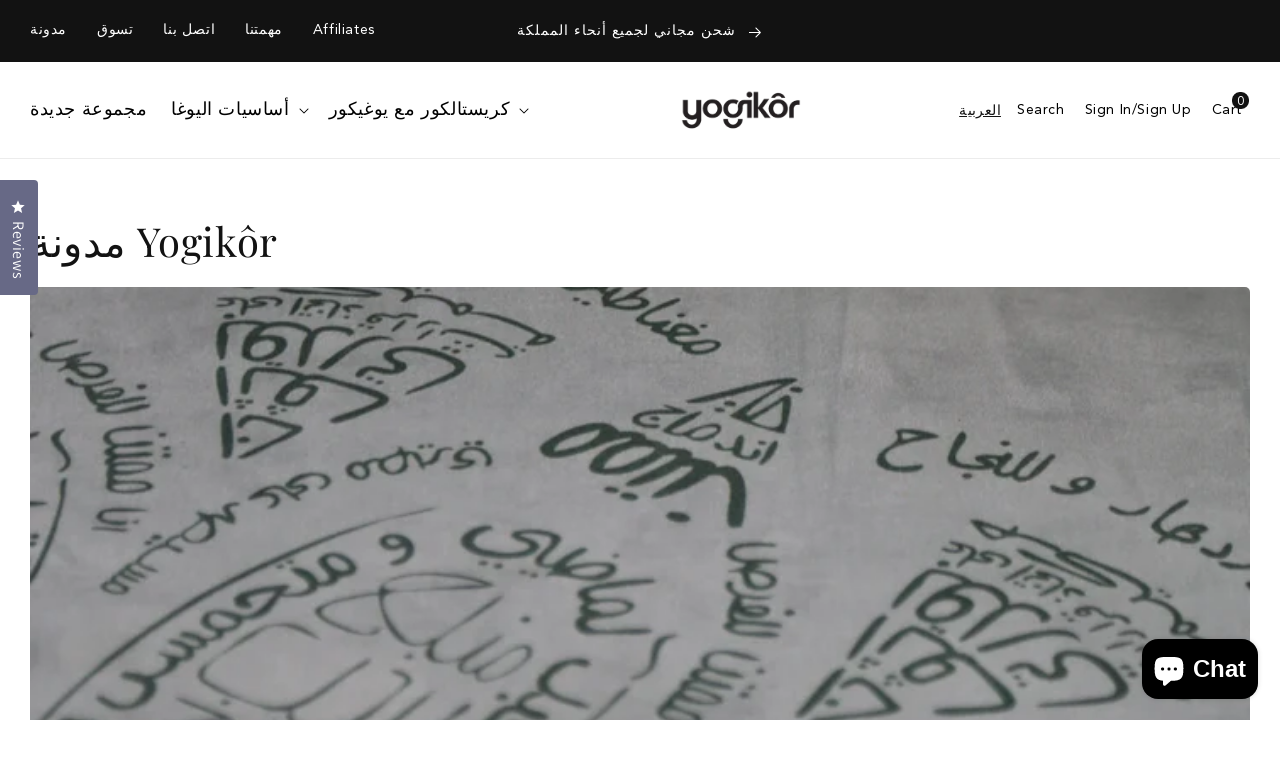

--- FILE ---
content_type: text/css
request_url: https://css.twik.io/63e2bbde6876b.css
body_size: 36
content:
.grid LI.grid__item,.grid__item:nth-child(13) .price__container DIV,#product-grid>LI.grid__item{color: transparent !important; opacity: 0 !important; visibility: hidden !important;}

--- FILE ---
content_type: text/css
request_url: https://www.yogikor.sa/cdn/shop/t/5/assets/component-cart-notification.css?v=120804262521261468301676962070
body_size: -20
content:
.cart-notification-wrapper{position:relative}.cart-notification-wrapper .cart-notification{display:block}.cart-notification{border-bottom-right-radius:var(--popup-corner-radius);border-bottom-left-radius:var(--popup-corner-radius);border-color:rgba(var(--color-foreground),var(--popup-border-opacity));border-style:solid;border-width:0 0 var(--popup-border-width);padding:2.5rem 3.5rem;position:absolute;right:0;transform:translateY(-100%);visibility:hidden;width:100%;z-index:-1;filter:drop-shadow(var(--popup-shadow-horizontal-offset) var(--popup-shadow-vertical-offset) var(--popup-shadow-blur-radius) rgba(var(--color-shadow),var(--popup-shadow-opacity)))}@media screen and (min-width: 750px){.header-wrapper:not(.header-wrapper--border-bottom)+cart-notification .cart-notification{border-top-width:var(--popup-border-width)}.cart-notification{border-width:0 var(--popup-border-width) var(--popup-border-width);max-width:36.8rem;right:4rem}}.cart-notification.animate{transition:transform var(--duration-short) ease,visibility 0s var(--duration-short) ease}.cart-notification.active{transform:translateY(0);transition:transform var(--duration-default) ease,visibility 0s;visibility:visible}.cart-notification__header{align-items:flex-start;display:flex}.cart-notification__heading{align-items:center;display:flex;flex-grow:1;margin-bottom:0;margin-top:0}.cart-notification__heading .icon-checkmark{color:rgb(var(--color-foreground));margin-right:1rem;width:1.3rem}.cart-notification__close{margin-top:-2rem;margin-right:-3rem}.cart-notification__links{text-align:center}.cart-notification__links>*{margin-top:1rem}.cart-notification-product{align-items:flex-start;display:flex;padding-bottom:3rem;padding-top:2rem}.cart-notification-product dl{margin-bottom:0;margin-top:0}.cart-notification-product__image{display:inline-flex;margin-right:1.5rem;margin-top:.5rem}.cart-notification-product__image:after{content:none}.cart-notification-product__name{margin-bottom:.5rem;margin-top:0}.cart-notification__heading{font-size:22px!important}.cart-notification-product__name,.product-option dt{font-weight:600}.product-option{font-family:Avenir LT Std}a#cart-notification-button:before,a#cart-notification-button:after,button[name=checkbout]:before,button[name=checkout]:after{display:none}a#cart-notification-button{background:#000;color:#fff;font-family:Avenir LT Std;text-transform:uppercase;font-weight:600;border-radius:3px;border:1px solid #000;transition:all .3s}a#cart-notification-button:hover{background:transparent;color:#000}button[name=checkout]{background:#fff;color:#000;font-family:Avenir LT Std;text-transform:uppercase;font-weight:600;border-radius:3px;border:1px solid #000;transition:all .3s}button[name=checkout]:hover{background:#000;color:#fff}.cart-notification__links button.link{font-family:Avenir LT Std}
/*# sourceMappingURL=/cdn/shop/t/5/assets/component-cart-notification.css.map?v=120804262521261468301676962070 */


--- FILE ---
content_type: text/javascript
request_url: https://www.yogikor.sa/cdn/shop/t/5/assets/sealapps_email_config.js?v=136218383419054340931677136560
body_size: -735
content:
const apiBaseUrl="https://emailnoticeapi.sealapps.com/",isDebug=!1;
//# sourceMappingURL=/cdn/shop/t/5/assets/sealapps_email_config.js.map?v=136218383419054340931677136560
